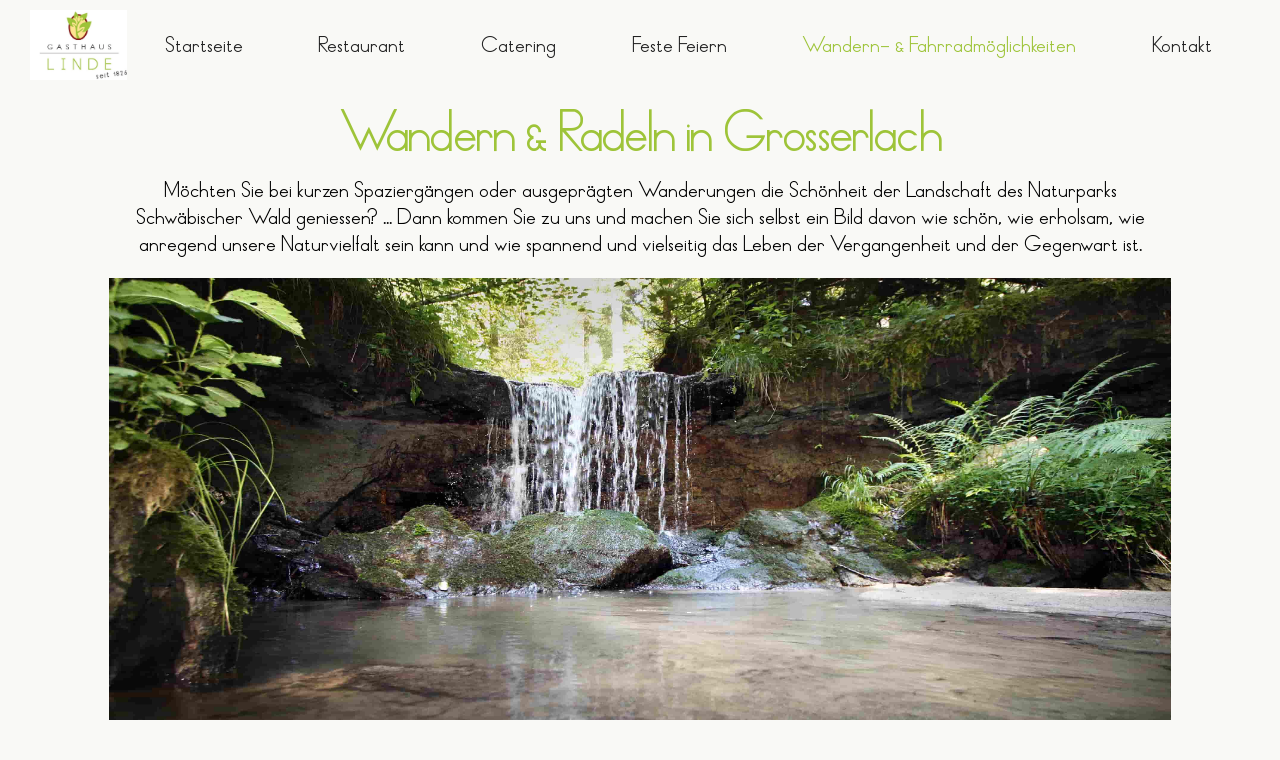

--- FILE ---
content_type: text/html
request_url: https://www.gasthauslinde-grosserlach.de/wandern-fahrradmoglichkeiten
body_size: 2972
content:
<!DOCTYPE html><!-- Last Published: Sun Sep 22 2024 17:57:50 GMT+0000 (Coordinated Universal Time) --><html data-wf-domain="www.gasthauslinde-grosserlach.de" data-wf-page="6034dc6aca57060f77dd5823" data-wf-site="602673f165738f0bd3e85a0d"><head><meta charset="utf-8"/><title>Wandern- &amp; Fahrradmöglichkeiten</title><meta content="Wandern- &amp; Fahrradmöglichkeiten" property="og:title"/><meta content="Wandern- &amp; Fahrradmöglichkeiten" property="twitter:title"/><meta content="width=device-width, initial-scale=1" name="viewport"/><link href="https://cdn.prod.website-files.com/602673f165738f0bd3e85a0d/css/gasthauslinde.webflow.fb2faa334.css" rel="stylesheet" type="text/css"/><link href="https://fonts.googleapis.com" rel="preconnect"/><link href="https://fonts.gstatic.com" rel="preconnect" crossorigin="anonymous"/><script src="https://ajax.googleapis.com/ajax/libs/webfont/1.6.26/webfont.js" type="text/javascript"></script><script type="text/javascript">WebFont.load({  google: {    families: ["DM Sans:regular,500,700","Cormorant Garamond:300,regular,500,600,700,700italic","Playfair Display:regular,500,600,700,800"]  }});</script><script type="text/javascript">!function(o,c){var n=c.documentElement,t=" w-mod-";n.className+=t+"js",("ontouchstart"in o||o.DocumentTouch&&c instanceof DocumentTouch)&&(n.className+=t+"touch")}(window,document);</script><link href="https://cdn.prod.website-files.com/602673f165738f0bd3e85a0d/604b86c076fcccdf08ad9cc1_Gasthaus%20Linde%20Logo_Min.jpg" rel="shortcut icon" type="image/x-icon"/><link href="https://cdn.prod.website-files.com/602673f165738f0bd3e85a0d/604b86ee642d5cbb1b268b24_Gasthaus%20Linde%20Logo_256.jpg" rel="apple-touch-icon"/></head><body><div class="html-embed w-embed w-script"><div id="fb-root"></div>
<script async defer crossorigin="anonymous" src="https://connect.facebook.net/en_US/sdk.js#xfbml=1&version=v10.0" nonce="E3MR9jXa"></script></div><div data-collapse="medium" data-animation="default" data-duration="400" data-easing="ease" data-easing2="ease" role="banner" class="navbar-4 w-nav"><div class="container-4 w-container"><a href="/" class="w-nav-brand"><img src="https://cdn.prod.website-files.com/602673f165738f0bd3e85a0d/602a3662f6cb88a42bcfdef6_Gasthaus%20Linde%20Logo_Min.jpg" loading="lazy" width="124" sizes="96.75px" alt="" srcset="https://cdn.prod.website-files.com/602673f165738f0bd3e85a0d/602a3662f6cb88a42bcfdef6_Gasthaus%20Linde%20Logo_Min-p-500.jpeg 500w, https://cdn.prod.website-files.com/602673f165738f0bd3e85a0d/602a3662f6cb88a42bcfdef6_Gasthaus%20Linde%20Logo_Min.jpg 904w" class="image-3"/></a><nav role="navigation" class="nav-menu-4 w-nav-menu"><a href="/" class="nav-link w-nav-link">Startseite</a><a href="/restaurant" class="nav-link w-nav-link">Restaurant</a><a href="/catering" class="nav-link w-nav-link">Catering</a><a href="/veranstaltungen" class="nav-link w-nav-link">Feste Feiern</a><a href="/wandern-fahrradmoglichkeiten" aria-current="page" class="nav-link w-nav-link w--current">Wandern- &amp; Fahrradmöglichkeiten</a><a href="/kontaktformular" class="nav-link w-nav-link">Kontakt</a></nav><div class="menu-button-3 w-nav-button"><div class="w-icon-nav-menu"></div></div></div></div><div class="titel-section"><h1>Wandern &amp; Radeln in Grosserlach</h1><div class="text-block-2">Möchten Sie bei kurzen Spaziergängen oder ausgeprägten Wanderungen die Schönheit der Landschaft des Naturparks Schwäbischer Wald geniessen? ... Dann kommen Sie zu uns und machen Sie sich selbst ein Bild davon wie schön, wie erholsam, wie anregend unsere Naturvielfalt sein kann und wie spannend und vielseitig das Leben der Vergangenheit und der Gegenwart ist.</div><div data-delay="4000" data-animation="slide" class="slider _2 w-slider" data-autoplay="true" data-easing="ease" data-hide-arrows="false" data-disable-swipe="false" data-autoplay-limit="100" data-nav-spacing="7" data-duration="1000" data-infinite="true"><div class="mask w-slider-mask"><div class="slide _4 w-slide"></div><div class="slide _5 w-slide"></div><div class="slide _6 w-slide"></div><div class="slide _7 w-slide"></div><div class="slide _8 w-slide"></div><div class="slide _9 w-slide"></div><div class="slide _10 w-slide"></div></div><div class="w-slider-arrow-left"><div class="icon-2 w-icon-slider-left"></div></div><div class="w-slider-arrow-right"><div class="icon w-icon-slider-right"></div></div><div class="w-slider-nav"></div></div></div><div class="section-5"><h2 class="sectionheader">Wandern in Luftigen Höhen</h2><div>Verbinden Sie eine Wanderung entlang einer der 21 Routen, die im Wandern in luftigen Höhen Programm des Naturparks Schwäbisch-Fränkischer Wald enthalten sind, mit einem Besuch bei unserem Gasthaus.</div><a href="https://www.naturpark-sfw.de/userfiles/fileadmin-sfw/2018_Bilder_PDF_Titel/2018_PDF/2016_Wandern_im_magischen_Dreieck_Grosserlach_Mainhardt_Wuestenrot.pdf" class="button w-button">Zur Wanderkarte</a></div><div class="section-5"><h2 class="sectionheader">Rad Aktiv</h2><div>Per Rad lassen sich die Naturschönheiten erkunden und spezielle Mountainbike Touren bringen querfeldein den Adrenalin Spiegel in Fahrt ... oder ausgeglichen trotz Berg und Tal mit E-Bike und Elektrotankstellen sowie einzigartigen Fahrradtouren.</div><a href="https://www.naturpark-sfw.de/userfiles/fileadmin-sfw/2020_Bilder_PDF_Titel/2020_PDF/2020_Karte_Radaktiv.pdf" class="button w-button">Zur Rad Aktiv karte</a></div><div class="section-4"><div class="div-block-2"><div class="div-block-5"><h3 class="heading-12">Oeffnungszeiten</h3><div class="div-block-3"><div>Mittwoch</div><div>17:30 - 21:00 Uhr</div><div id="w-node-e0387d23-7637-6105-a4d9-dd49f8653087-f865307f">Donnerstag-Samstag</div><div>11:30 - 14:00 Uhr</div><div>17:30 - 21:00 Uhr</div><div>Sonntag</div><div>11:30 - 21:00 Uhr</div></div></div><div><h3 class="heading-13">Anschrift</h3><div class="text-block-4">Gasthaus Linde bei Familie Weber<br/>Wüstenroter Strasse 22<br/>71577 Grosserlach-Altfürstenhütte<br/>Tel.: 0 7903 2388<br/>E-Mail: linde.grosserlach@t-online.de</div></div><div class="div-block-11"><div class="text-block-10"><strong><em>Keine Kartenzahlung möglich, nur Barzahlung</em></strong></div></div><div class="div-block-9"><h3>Newsletter</h3><p>Abonnieren Sie unseren Newsletter, um Neuigkeiten vom Gasthaus zu erhalten.</p><div class="w-form"><form id="wf-form-Newsletter-Anmeldung" name="wf-form-Newsletter-Anmeldung" data-name="Newsletter Anmeldung" method="get" class="subscribe-form-flex" data-wf-page-id="6034dc6aca57060f77dd5823" data-wf-element-id="362eaf07-9107-df15-1e9a-c188e4a3a05f"><div class="subscribe-form-input-wrapper"><label id="subscribe-email" for="Subscriber-Email-2" class="field-label">Email</label><input class="subscribe-form-input w-input" maxlength="256" name="Subscriber-Email-2" data-name="Subscriber Email 2" placeholder="" type="email" id="Subscriber-Email-2" required=""/></div><input type="submit" data-wait="Please wait..." class="submit-button-2 w-button" value="Abonnieren"/></form><div class="w-form-done"><div>Dankeschön! Ihre Anmeldung war erfolgreich!</div></div><div class="w-form-fail"><div>Ups! Die Newsletteranmeldung war nicht erfolgreich.</div></div></div></div></div><div class="div-block-7"><a href="/impressum-datenschutz" class="link">Impressum &amp; Datenschutz</a></div></div><script src="https://d3e54v103j8qbb.cloudfront.net/js/jquery-3.5.1.min.dc5e7f18c8.js?site=602673f165738f0bd3e85a0d" type="text/javascript" integrity="sha256-9/aliU8dGd2tb6OSsuzixeV4y/faTqgFtohetphbbj0=" crossorigin="anonymous"></script><script src="https://cdn.prod.website-files.com/602673f165738f0bd3e85a0d/js/webflow.b6d588a75.js" type="text/javascript"></script></body></html>

--- FILE ---
content_type: text/css
request_url: https://cdn.prod.website-files.com/602673f165738f0bd3e85a0d/css/gasthauslinde.webflow.fb2faa334.css
body_size: 11965
content:
html {
  -webkit-text-size-adjust: 100%;
  -ms-text-size-adjust: 100%;
  font-family: sans-serif;
}

body {
  margin: 0;
}

article, aside, details, figcaption, figure, footer, header, hgroup, main, menu, nav, section, summary {
  display: block;
}

audio, canvas, progress, video {
  vertical-align: baseline;
  display: inline-block;
}

audio:not([controls]) {
  height: 0;
  display: none;
}

[hidden], template {
  display: none;
}

a {
  background-color: #0000;
}

a:active, a:hover {
  outline: 0;
}

abbr[title] {
  border-bottom: 1px dotted;
}

b, strong {
  font-weight: bold;
}

dfn {
  font-style: italic;
}

h1 {
  margin: .67em 0;
  font-size: 2em;
}

mark {
  color: #000;
  background: #ff0;
}

small {
  font-size: 80%;
}

sub, sup {
  vertical-align: baseline;
  font-size: 75%;
  line-height: 0;
  position: relative;
}

sup {
  top: -.5em;
}

sub {
  bottom: -.25em;
}

img {
  border: 0;
}

svg:not(:root) {
  overflow: hidden;
}

hr {
  box-sizing: content-box;
  height: 0;
}

pre {
  overflow: auto;
}

code, kbd, pre, samp {
  font-family: monospace;
  font-size: 1em;
}

button, input, optgroup, select, textarea {
  color: inherit;
  font: inherit;
  margin: 0;
}

button {
  overflow: visible;
}

button, select {
  text-transform: none;
}

button, html input[type="button"], input[type="reset"] {
  -webkit-appearance: button;
  cursor: pointer;
}

button[disabled], html input[disabled] {
  cursor: default;
}

button::-moz-focus-inner, input::-moz-focus-inner {
  border: 0;
  padding: 0;
}

input {
  line-height: normal;
}

input[type="checkbox"], input[type="radio"] {
  box-sizing: border-box;
  padding: 0;
}

input[type="number"]::-webkit-inner-spin-button, input[type="number"]::-webkit-outer-spin-button {
  height: auto;
}

input[type="search"] {
  -webkit-appearance: none;
}

input[type="search"]::-webkit-search-cancel-button, input[type="search"]::-webkit-search-decoration {
  -webkit-appearance: none;
}

legend {
  border: 0;
  padding: 0;
}

textarea {
  overflow: auto;
}

optgroup {
  font-weight: bold;
}

table {
  border-collapse: collapse;
  border-spacing: 0;
}

td, th {
  padding: 0;
}

@font-face {
  font-family: webflow-icons;
  src: url("[data-uri]") format("truetype");
  font-weight: normal;
  font-style: normal;
}

[class^="w-icon-"], [class*=" w-icon-"] {
  speak: none;
  font-variant: normal;
  text-transform: none;
  -webkit-font-smoothing: antialiased;
  -moz-osx-font-smoothing: grayscale;
  font-style: normal;
  font-weight: normal;
  line-height: 1;
  font-family: webflow-icons !important;
}

.w-icon-slider-right:before {
  content: "";
}

.w-icon-slider-left:before {
  content: "";
}

.w-icon-nav-menu:before {
  content: "";
}

.w-icon-arrow-down:before, .w-icon-dropdown-toggle:before {
  content: "";
}

.w-icon-file-upload-remove:before {
  content: "";
}

.w-icon-file-upload-icon:before {
  content: "";
}

* {
  box-sizing: border-box;
}

html {
  height: 100%;
}

body {
  color: #333;
  background-color: #fff;
  min-height: 100%;
  margin: 0;
  font-family: Arial, sans-serif;
  font-size: 14px;
  line-height: 20px;
}

img {
  vertical-align: middle;
  max-width: 100%;
  display: inline-block;
}

html.w-mod-touch * {
  background-attachment: scroll !important;
}

.w-block {
  display: block;
}

.w-inline-block {
  max-width: 100%;
  display: inline-block;
}

.w-clearfix:before, .w-clearfix:after {
  content: " ";
  grid-area: 1 / 1 / 2 / 2;
  display: table;
}

.w-clearfix:after {
  clear: both;
}

.w-hidden {
  display: none;
}

.w-button {
  color: #fff;
  line-height: inherit;
  cursor: pointer;
  background-color: #3898ec;
  border: 0;
  border-radius: 0;
  padding: 9px 15px;
  text-decoration: none;
  display: inline-block;
}

input.w-button {
  -webkit-appearance: button;
}

html[data-w-dynpage] [data-w-cloak] {
  color: #0000 !important;
}

.w-code-block {
  margin: unset;
}

pre.w-code-block code {
  all: inherit;
}

.w-optimization {
  display: contents;
}

.w-webflow-badge, .w-webflow-badge * {
  z-index: auto;
  visibility: visible;
  box-sizing: border-box;
  float: none;
  clear: none;
  box-shadow: none;
  opacity: 1;
  direction: ltr;
  font-family: inherit;
  font-weight: inherit;
  color: inherit;
  font-size: inherit;
  line-height: inherit;
  font-style: inherit;
  font-variant: inherit;
  text-align: inherit;
  letter-spacing: inherit;
  -webkit-text-decoration: inherit;
  text-decoration: inherit;
  text-indent: 0;
  text-transform: inherit;
  text-shadow: none;
  font-smoothing: auto;
  vertical-align: baseline;
  cursor: inherit;
  white-space: inherit;
  word-break: normal;
  word-spacing: normal;
  word-wrap: normal;
  background: none;
  border: 0 #0000;
  border-radius: 0;
  width: auto;
  min-width: 0;
  max-width: none;
  height: auto;
  min-height: 0;
  max-height: none;
  margin: 0;
  padding: 0;
  list-style-type: disc;
  transition: none;
  display: block;
  position: static;
  inset: auto;
  overflow: visible;
  transform: none;
}

.w-webflow-badge {
  white-space: nowrap;
  cursor: pointer;
  box-shadow: 0 0 0 1px #0000001a, 0 1px 3px #0000001a;
  visibility: visible !important;
  z-index: 2147483647 !important;
  color: #aaadb0 !important;
  opacity: 1 !important;
  background-color: #fff !important;
  border-radius: 3px !important;
  width: auto !important;
  height: auto !important;
  margin: 0 !important;
  padding: 6px !important;
  font-size: 12px !important;
  line-height: 14px !important;
  text-decoration: none !important;
  display: inline-block !important;
  position: fixed !important;
  inset: auto 12px 12px auto !important;
  overflow: visible !important;
  transform: none !important;
}

.w-webflow-badge > img {
  visibility: visible !important;
  opacity: 1 !important;
  vertical-align: middle !important;
  display: inline-block !important;
}

h1, h2, h3, h4, h5, h6 {
  margin-bottom: 10px;
  font-weight: bold;
}

h1 {
  margin-top: 20px;
  font-size: 38px;
  line-height: 44px;
}

h2 {
  margin-top: 20px;
  font-size: 32px;
  line-height: 36px;
}

h3 {
  margin-top: 20px;
  font-size: 24px;
  line-height: 30px;
}

h4 {
  margin-top: 10px;
  font-size: 18px;
  line-height: 24px;
}

h5 {
  margin-top: 10px;
  font-size: 14px;
  line-height: 20px;
}

h6 {
  margin-top: 10px;
  font-size: 12px;
  line-height: 18px;
}

p {
  margin-top: 0;
  margin-bottom: 10px;
}

blockquote {
  border-left: 5px solid #e2e2e2;
  margin: 0 0 10px;
  padding: 10px 20px;
  font-size: 18px;
  line-height: 22px;
}

figure {
  margin: 0 0 10px;
}

figcaption {
  text-align: center;
  margin-top: 5px;
}

ul, ol {
  margin-top: 0;
  margin-bottom: 10px;
  padding-left: 40px;
}

.w-list-unstyled {
  padding-left: 0;
  list-style: none;
}

.w-embed:before, .w-embed:after {
  content: " ";
  grid-area: 1 / 1 / 2 / 2;
  display: table;
}

.w-embed:after {
  clear: both;
}

.w-video {
  width: 100%;
  padding: 0;
  position: relative;
}

.w-video iframe, .w-video object, .w-video embed {
  border: none;
  width: 100%;
  height: 100%;
  position: absolute;
  top: 0;
  left: 0;
}

fieldset {
  border: 0;
  margin: 0;
  padding: 0;
}

button, [type="button"], [type="reset"] {
  cursor: pointer;
  -webkit-appearance: button;
  border: 0;
}

.w-form {
  margin: 0 0 15px;
}

.w-form-done {
  text-align: center;
  background-color: #ddd;
  padding: 20px;
  display: none;
}

.w-form-fail {
  background-color: #ffdede;
  margin-top: 10px;
  padding: 10px;
  display: none;
}

label {
  margin-bottom: 5px;
  font-weight: bold;
  display: block;
}

.w-input, .w-select {
  color: #333;
  vertical-align: middle;
  background-color: #fff;
  border: 1px solid #ccc;
  width: 100%;
  height: 38px;
  margin-bottom: 10px;
  padding: 8px 12px;
  font-size: 14px;
  line-height: 1.42857;
  display: block;
}

.w-input::placeholder, .w-select::placeholder {
  color: #999;
}

.w-input:focus, .w-select:focus {
  border-color: #3898ec;
  outline: 0;
}

.w-input[disabled], .w-select[disabled], .w-input[readonly], .w-select[readonly], fieldset[disabled] .w-input, fieldset[disabled] .w-select {
  cursor: not-allowed;
}

.w-input[disabled]:not(.w-input-disabled), .w-select[disabled]:not(.w-input-disabled), .w-input[readonly], .w-select[readonly], fieldset[disabled]:not(.w-input-disabled) .w-input, fieldset[disabled]:not(.w-input-disabled) .w-select {
  background-color: #eee;
}

textarea.w-input, textarea.w-select {
  height: auto;
}

.w-select {
  background-color: #f3f3f3;
}

.w-select[multiple] {
  height: auto;
}

.w-form-label {
  cursor: pointer;
  margin-bottom: 0;
  font-weight: normal;
  display: inline-block;
}

.w-radio {
  margin-bottom: 5px;
  padding-left: 20px;
  display: block;
}

.w-radio:before, .w-radio:after {
  content: " ";
  grid-area: 1 / 1 / 2 / 2;
  display: table;
}

.w-radio:after {
  clear: both;
}

.w-radio-input {
  float: left;
  margin: 3px 0 0 -20px;
  line-height: normal;
}

.w-file-upload {
  margin-bottom: 10px;
  display: block;
}

.w-file-upload-input {
  opacity: 0;
  z-index: -100;
  width: .1px;
  height: .1px;
  position: absolute;
  overflow: hidden;
}

.w-file-upload-default, .w-file-upload-uploading, .w-file-upload-success {
  color: #333;
  display: inline-block;
}

.w-file-upload-error {
  margin-top: 10px;
  display: block;
}

.w-file-upload-default.w-hidden, .w-file-upload-uploading.w-hidden, .w-file-upload-error.w-hidden, .w-file-upload-success.w-hidden {
  display: none;
}

.w-file-upload-uploading-btn {
  cursor: pointer;
  background-color: #fafafa;
  border: 1px solid #ccc;
  margin: 0;
  padding: 8px 12px;
  font-size: 14px;
  font-weight: normal;
  display: flex;
}

.w-file-upload-file {
  background-color: #fafafa;
  border: 1px solid #ccc;
  flex-grow: 1;
  justify-content: space-between;
  margin: 0;
  padding: 8px 9px 8px 11px;
  display: flex;
}

.w-file-upload-file-name {
  font-size: 14px;
  font-weight: normal;
  display: block;
}

.w-file-remove-link {
  cursor: pointer;
  width: auto;
  height: auto;
  margin-top: 3px;
  margin-left: 10px;
  padding: 3px;
  display: block;
}

.w-icon-file-upload-remove {
  margin: auto;
  font-size: 10px;
}

.w-file-upload-error-msg {
  color: #ea384c;
  padding: 2px 0;
  display: inline-block;
}

.w-file-upload-info {
  padding: 0 12px;
  line-height: 38px;
  display: inline-block;
}

.w-file-upload-label {
  cursor: pointer;
  background-color: #fafafa;
  border: 1px solid #ccc;
  margin: 0;
  padding: 8px 12px;
  font-size: 14px;
  font-weight: normal;
  display: inline-block;
}

.w-icon-file-upload-icon, .w-icon-file-upload-uploading {
  width: 20px;
  margin-right: 8px;
  display: inline-block;
}

.w-icon-file-upload-uploading {
  height: 20px;
}

.w-container {
  max-width: 940px;
  margin-left: auto;
  margin-right: auto;
}

.w-container:before, .w-container:after {
  content: " ";
  grid-area: 1 / 1 / 2 / 2;
  display: table;
}

.w-container:after {
  clear: both;
}

.w-container .w-row {
  margin-left: -10px;
  margin-right: -10px;
}

.w-row:before, .w-row:after {
  content: " ";
  grid-area: 1 / 1 / 2 / 2;
  display: table;
}

.w-row:after {
  clear: both;
}

.w-row .w-row {
  margin-left: 0;
  margin-right: 0;
}

.w-col {
  float: left;
  width: 100%;
  min-height: 1px;
  padding-left: 10px;
  padding-right: 10px;
  position: relative;
}

.w-col .w-col {
  padding-left: 0;
  padding-right: 0;
}

.w-col-1 {
  width: 8.33333%;
}

.w-col-2 {
  width: 16.6667%;
}

.w-col-3 {
  width: 25%;
}

.w-col-4 {
  width: 33.3333%;
}

.w-col-5 {
  width: 41.6667%;
}

.w-col-6 {
  width: 50%;
}

.w-col-7 {
  width: 58.3333%;
}

.w-col-8 {
  width: 66.6667%;
}

.w-col-9 {
  width: 75%;
}

.w-col-10 {
  width: 83.3333%;
}

.w-col-11 {
  width: 91.6667%;
}

.w-col-12 {
  width: 100%;
}

.w-hidden-main {
  display: none !important;
}

@media screen and (max-width: 991px) {
  .w-container {
    max-width: 728px;
  }

  .w-hidden-main {
    display: inherit !important;
  }

  .w-hidden-medium {
    display: none !important;
  }

  .w-col-medium-1 {
    width: 8.33333%;
  }

  .w-col-medium-2 {
    width: 16.6667%;
  }

  .w-col-medium-3 {
    width: 25%;
  }

  .w-col-medium-4 {
    width: 33.3333%;
  }

  .w-col-medium-5 {
    width: 41.6667%;
  }

  .w-col-medium-6 {
    width: 50%;
  }

  .w-col-medium-7 {
    width: 58.3333%;
  }

  .w-col-medium-8 {
    width: 66.6667%;
  }

  .w-col-medium-9 {
    width: 75%;
  }

  .w-col-medium-10 {
    width: 83.3333%;
  }

  .w-col-medium-11 {
    width: 91.6667%;
  }

  .w-col-medium-12 {
    width: 100%;
  }

  .w-col-stack {
    width: 100%;
    left: auto;
    right: auto;
  }
}

@media screen and (max-width: 767px) {
  .w-hidden-main, .w-hidden-medium {
    display: inherit !important;
  }

  .w-hidden-small {
    display: none !important;
  }

  .w-row, .w-container .w-row {
    margin-left: 0;
    margin-right: 0;
  }

  .w-col {
    width: 100%;
    left: auto;
    right: auto;
  }

  .w-col-small-1 {
    width: 8.33333%;
  }

  .w-col-small-2 {
    width: 16.6667%;
  }

  .w-col-small-3 {
    width: 25%;
  }

  .w-col-small-4 {
    width: 33.3333%;
  }

  .w-col-small-5 {
    width: 41.6667%;
  }

  .w-col-small-6 {
    width: 50%;
  }

  .w-col-small-7 {
    width: 58.3333%;
  }

  .w-col-small-8 {
    width: 66.6667%;
  }

  .w-col-small-9 {
    width: 75%;
  }

  .w-col-small-10 {
    width: 83.3333%;
  }

  .w-col-small-11 {
    width: 91.6667%;
  }

  .w-col-small-12 {
    width: 100%;
  }
}

@media screen and (max-width: 479px) {
  .w-container {
    max-width: none;
  }

  .w-hidden-main, .w-hidden-medium, .w-hidden-small {
    display: inherit !important;
  }

  .w-hidden-tiny {
    display: none !important;
  }

  .w-col {
    width: 100%;
  }

  .w-col-tiny-1 {
    width: 8.33333%;
  }

  .w-col-tiny-2 {
    width: 16.6667%;
  }

  .w-col-tiny-3 {
    width: 25%;
  }

  .w-col-tiny-4 {
    width: 33.3333%;
  }

  .w-col-tiny-5 {
    width: 41.6667%;
  }

  .w-col-tiny-6 {
    width: 50%;
  }

  .w-col-tiny-7 {
    width: 58.3333%;
  }

  .w-col-tiny-8 {
    width: 66.6667%;
  }

  .w-col-tiny-9 {
    width: 75%;
  }

  .w-col-tiny-10 {
    width: 83.3333%;
  }

  .w-col-tiny-11 {
    width: 91.6667%;
  }

  .w-col-tiny-12 {
    width: 100%;
  }
}

.w-widget {
  position: relative;
}

.w-widget-map {
  width: 100%;
  height: 400px;
}

.w-widget-map label {
  width: auto;
  display: inline;
}

.w-widget-map img {
  max-width: inherit;
}

.w-widget-map .gm-style-iw {
  text-align: center;
}

.w-widget-map .gm-style-iw > button {
  display: none !important;
}

.w-widget-twitter {
  overflow: hidden;
}

.w-widget-twitter-count-shim {
  vertical-align: top;
  text-align: center;
  background: #fff;
  border: 1px solid #758696;
  border-radius: 3px;
  width: 28px;
  height: 20px;
  display: inline-block;
  position: relative;
}

.w-widget-twitter-count-shim * {
  pointer-events: none;
  -webkit-user-select: none;
  user-select: none;
}

.w-widget-twitter-count-shim .w-widget-twitter-count-inner {
  text-align: center;
  color: #999;
  font-family: serif;
  font-size: 15px;
  line-height: 12px;
  position: relative;
}

.w-widget-twitter-count-shim .w-widget-twitter-count-clear {
  display: block;
  position: relative;
}

.w-widget-twitter-count-shim.w--large {
  width: 36px;
  height: 28px;
}

.w-widget-twitter-count-shim.w--large .w-widget-twitter-count-inner {
  font-size: 18px;
  line-height: 18px;
}

.w-widget-twitter-count-shim:not(.w--vertical) {
  margin-left: 5px;
  margin-right: 8px;
}

.w-widget-twitter-count-shim:not(.w--vertical).w--large {
  margin-left: 6px;
}

.w-widget-twitter-count-shim:not(.w--vertical):before, .w-widget-twitter-count-shim:not(.w--vertical):after {
  content: " ";
  pointer-events: none;
  border: solid #0000;
  width: 0;
  height: 0;
  position: absolute;
  top: 50%;
  left: 0;
}

.w-widget-twitter-count-shim:not(.w--vertical):before {
  border-width: 4px;
  border-color: #75869600 #5d6c7b #75869600 #75869600;
  margin-top: -4px;
  margin-left: -9px;
}

.w-widget-twitter-count-shim:not(.w--vertical).w--large:before {
  border-width: 5px;
  margin-top: -5px;
  margin-left: -10px;
}

.w-widget-twitter-count-shim:not(.w--vertical):after {
  border-width: 4px;
  border-color: #fff0 #fff #fff0 #fff0;
  margin-top: -4px;
  margin-left: -8px;
}

.w-widget-twitter-count-shim:not(.w--vertical).w--large:after {
  border-width: 5px;
  margin-top: -5px;
  margin-left: -9px;
}

.w-widget-twitter-count-shim.w--vertical {
  width: 61px;
  height: 33px;
  margin-bottom: 8px;
}

.w-widget-twitter-count-shim.w--vertical:before, .w-widget-twitter-count-shim.w--vertical:after {
  content: " ";
  pointer-events: none;
  border: solid #0000;
  width: 0;
  height: 0;
  position: absolute;
  top: 100%;
  left: 50%;
}

.w-widget-twitter-count-shim.w--vertical:before {
  border-width: 5px;
  border-color: #5d6c7b #75869600 #75869600;
  margin-left: -5px;
}

.w-widget-twitter-count-shim.w--vertical:after {
  border-width: 4px;
  border-color: #fff #fff0 #fff0;
  margin-left: -4px;
}

.w-widget-twitter-count-shim.w--vertical .w-widget-twitter-count-inner {
  font-size: 18px;
  line-height: 22px;
}

.w-widget-twitter-count-shim.w--vertical.w--large {
  width: 76px;
}

.w-background-video {
  color: #fff;
  height: 500px;
  position: relative;
  overflow: hidden;
}

.w-background-video > video {
  object-fit: cover;
  z-index: -100;
  background-position: 50%;
  background-size: cover;
  width: 100%;
  height: 100%;
  margin: auto;
  position: absolute;
  inset: -100%;
}

.w-background-video > video::-webkit-media-controls-start-playback-button {
  -webkit-appearance: none;
  display: none !important;
}

.w-background-video--control {
  background-color: #0000;
  padding: 0;
  position: absolute;
  bottom: 1em;
  right: 1em;
}

.w-background-video--control > [hidden] {
  display: none !important;
}

.w-slider {
  text-align: center;
  clear: both;
  -webkit-tap-highlight-color: #0000;
  tap-highlight-color: #0000;
  background: #ddd;
  height: 300px;
  position: relative;
}

.w-slider-mask {
  z-index: 1;
  white-space: nowrap;
  height: 100%;
  display: block;
  position: relative;
  left: 0;
  right: 0;
  overflow: hidden;
}

.w-slide {
  vertical-align: top;
  white-space: normal;
  text-align: left;
  width: 100%;
  height: 100%;
  display: inline-block;
  position: relative;
}

.w-slider-nav {
  z-index: 2;
  text-align: center;
  -webkit-tap-highlight-color: #0000;
  tap-highlight-color: #0000;
  height: 40px;
  margin: auto;
  padding-top: 10px;
  position: absolute;
  inset: auto 0 0;
}

.w-slider-nav.w-round > div {
  border-radius: 100%;
}

.w-slider-nav.w-num > div {
  font-size: inherit;
  line-height: inherit;
  width: auto;
  height: auto;
  padding: .2em .5em;
}

.w-slider-nav.w-shadow > div {
  box-shadow: 0 0 3px #3336;
}

.w-slider-nav-invert {
  color: #fff;
}

.w-slider-nav-invert > div {
  background-color: #2226;
}

.w-slider-nav-invert > div.w-active {
  background-color: #222;
}

.w-slider-dot {
  cursor: pointer;
  background-color: #fff6;
  width: 1em;
  height: 1em;
  margin: 0 3px .5em;
  transition: background-color .1s, color .1s;
  display: inline-block;
  position: relative;
}

.w-slider-dot.w-active {
  background-color: #fff;
}

.w-slider-dot:focus {
  outline: none;
  box-shadow: 0 0 0 2px #fff;
}

.w-slider-dot:focus.w-active {
  box-shadow: none;
}

.w-slider-arrow-left, .w-slider-arrow-right {
  cursor: pointer;
  color: #fff;
  -webkit-tap-highlight-color: #0000;
  tap-highlight-color: #0000;
  -webkit-user-select: none;
  user-select: none;
  width: 80px;
  margin: auto;
  font-size: 40px;
  position: absolute;
  inset: 0;
  overflow: hidden;
}

.w-slider-arrow-left [class^="w-icon-"], .w-slider-arrow-right [class^="w-icon-"], .w-slider-arrow-left [class*=" w-icon-"], .w-slider-arrow-right [class*=" w-icon-"] {
  position: absolute;
}

.w-slider-arrow-left:focus, .w-slider-arrow-right:focus {
  outline: 0;
}

.w-slider-arrow-left {
  z-index: 3;
  right: auto;
}

.w-slider-arrow-right {
  z-index: 4;
  left: auto;
}

.w-icon-slider-left, .w-icon-slider-right {
  width: 1em;
  height: 1em;
  margin: auto;
  inset: 0;
}

.w-slider-aria-label {
  clip: rect(0 0 0 0);
  border: 0;
  width: 1px;
  height: 1px;
  margin: -1px;
  padding: 0;
  position: absolute;
  overflow: hidden;
}

.w-slider-force-show {
  display: block !important;
}

.w-dropdown {
  text-align: left;
  z-index: 900;
  margin-left: auto;
  margin-right: auto;
  display: inline-block;
  position: relative;
}

.w-dropdown-btn, .w-dropdown-toggle, .w-dropdown-link {
  vertical-align: top;
  color: #222;
  text-align: left;
  white-space: nowrap;
  margin-left: auto;
  margin-right: auto;
  padding: 20px;
  text-decoration: none;
  position: relative;
}

.w-dropdown-toggle {
  -webkit-user-select: none;
  user-select: none;
  cursor: pointer;
  padding-right: 40px;
  display: inline-block;
}

.w-dropdown-toggle:focus {
  outline: 0;
}

.w-icon-dropdown-toggle {
  width: 1em;
  height: 1em;
  margin: auto 20px auto auto;
  position: absolute;
  top: 0;
  bottom: 0;
  right: 0;
}

.w-dropdown-list {
  background: #ddd;
  min-width: 100%;
  display: none;
  position: absolute;
}

.w-dropdown-list.w--open {
  display: block;
}

.w-dropdown-link {
  color: #222;
  padding: 10px 20px;
  display: block;
}

.w-dropdown-link.w--current {
  color: #0082f3;
}

.w-dropdown-link:focus {
  outline: 0;
}

@media screen and (max-width: 767px) {
  .w-nav-brand {
    padding-left: 10px;
  }
}

.w-lightbox-backdrop {
  cursor: auto;
  letter-spacing: normal;
  text-indent: 0;
  text-shadow: none;
  text-transform: none;
  visibility: visible;
  white-space: normal;
  word-break: normal;
  word-spacing: normal;
  word-wrap: normal;
  color: #fff;
  text-align: center;
  z-index: 2000;
  opacity: 0;
  -webkit-user-select: none;
  -moz-user-select: none;
  -webkit-tap-highlight-color: transparent;
  background: #000000e6;
  outline: 0;
  font-family: Helvetica Neue, Helvetica, Ubuntu, Segoe UI, Verdana, sans-serif;
  font-size: 17px;
  font-style: normal;
  font-weight: 300;
  line-height: 1.2;
  list-style: disc;
  position: fixed;
  inset: 0;
  -webkit-transform: translate(0);
}

.w-lightbox-backdrop, .w-lightbox-container {
  -webkit-overflow-scrolling: touch;
  height: 100%;
  overflow: auto;
}

.w-lightbox-content {
  height: 100vh;
  position: relative;
  overflow: hidden;
}

.w-lightbox-view {
  opacity: 0;
  width: 100vw;
  height: 100vh;
  position: absolute;
}

.w-lightbox-view:before {
  content: "";
  height: 100vh;
}

.w-lightbox-group, .w-lightbox-group .w-lightbox-view, .w-lightbox-group .w-lightbox-view:before {
  height: 86vh;
}

.w-lightbox-frame, .w-lightbox-view:before {
  vertical-align: middle;
  display: inline-block;
}

.w-lightbox-figure {
  margin: 0;
  position: relative;
}

.w-lightbox-group .w-lightbox-figure {
  cursor: pointer;
}

.w-lightbox-img {
  width: auto;
  max-width: none;
  height: auto;
}

.w-lightbox-image {
  float: none;
  max-width: 100vw;
  max-height: 100vh;
  display: block;
}

.w-lightbox-group .w-lightbox-image {
  max-height: 86vh;
}

.w-lightbox-caption {
  text-align: left;
  text-overflow: ellipsis;
  white-space: nowrap;
  background: #0006;
  padding: .5em 1em;
  position: absolute;
  bottom: 0;
  left: 0;
  right: 0;
  overflow: hidden;
}

.w-lightbox-embed {
  width: 100%;
  height: 100%;
  position: absolute;
  inset: 0;
}

.w-lightbox-control {
  cursor: pointer;
  background-position: center;
  background-repeat: no-repeat;
  background-size: 24px;
  width: 4em;
  transition: all .3s;
  position: absolute;
  top: 0;
}

.w-lightbox-left {
  background-image: url("[data-uri]");
  display: none;
  bottom: 0;
  left: 0;
}

.w-lightbox-right {
  background-image: url("[data-uri]");
  display: none;
  bottom: 0;
  right: 0;
}

.w-lightbox-close {
  background-image: url("[data-uri]");
  background-size: 18px;
  height: 2.6em;
  right: 0;
}

.w-lightbox-strip {
  white-space: nowrap;
  padding: 0 1vh;
  line-height: 0;
  position: absolute;
  bottom: 0;
  left: 0;
  right: 0;
  overflow: auto hidden;
}

.w-lightbox-item {
  box-sizing: content-box;
  cursor: pointer;
  width: 10vh;
  padding: 2vh 1vh;
  display: inline-block;
  -webkit-transform: translate3d(0, 0, 0);
}

.w-lightbox-active {
  opacity: .3;
}

.w-lightbox-thumbnail {
  background: #222;
  height: 10vh;
  position: relative;
  overflow: hidden;
}

.w-lightbox-thumbnail-image {
  position: absolute;
  top: 0;
  left: 0;
}

.w-lightbox-thumbnail .w-lightbox-tall {
  width: 100%;
  top: 50%;
  transform: translate(0, -50%);
}

.w-lightbox-thumbnail .w-lightbox-wide {
  height: 100%;
  left: 50%;
  transform: translate(-50%);
}

.w-lightbox-spinner {
  box-sizing: border-box;
  border: 5px solid #0006;
  border-radius: 50%;
  width: 40px;
  height: 40px;
  margin-top: -20px;
  margin-left: -20px;
  animation: .8s linear infinite spin;
  position: absolute;
  top: 50%;
  left: 50%;
}

.w-lightbox-spinner:after {
  content: "";
  border: 3px solid #0000;
  border-bottom-color: #fff;
  border-radius: 50%;
  position: absolute;
  inset: -4px;
}

.w-lightbox-hide {
  display: none;
}

.w-lightbox-noscroll {
  overflow: hidden;
}

@media (min-width: 768px) {
  .w-lightbox-content {
    height: 96vh;
    margin-top: 2vh;
  }

  .w-lightbox-view, .w-lightbox-view:before {
    height: 96vh;
  }

  .w-lightbox-group, .w-lightbox-group .w-lightbox-view, .w-lightbox-group .w-lightbox-view:before {
    height: 84vh;
  }

  .w-lightbox-image {
    max-width: 96vw;
    max-height: 96vh;
  }

  .w-lightbox-group .w-lightbox-image {
    max-width: 82.3vw;
    max-height: 84vh;
  }

  .w-lightbox-left, .w-lightbox-right {
    opacity: .5;
    display: block;
  }

  .w-lightbox-close {
    opacity: .8;
  }

  .w-lightbox-control:hover {
    opacity: 1;
  }
}

.w-lightbox-inactive, .w-lightbox-inactive:hover {
  opacity: 0;
}

.w-richtext:before, .w-richtext:after {
  content: " ";
  grid-area: 1 / 1 / 2 / 2;
  display: table;
}

.w-richtext:after {
  clear: both;
}

.w-richtext[contenteditable="true"]:before, .w-richtext[contenteditable="true"]:after {
  white-space: initial;
}

.w-richtext ol, .w-richtext ul {
  overflow: hidden;
}

.w-richtext .w-richtext-figure-selected.w-richtext-figure-type-video div:after, .w-richtext .w-richtext-figure-selected[data-rt-type="video"] div:after, .w-richtext .w-richtext-figure-selected.w-richtext-figure-type-image div, .w-richtext .w-richtext-figure-selected[data-rt-type="image"] div {
  outline: 2px solid #2895f7;
}

.w-richtext figure.w-richtext-figure-type-video > div:after, .w-richtext figure[data-rt-type="video"] > div:after {
  content: "";
  display: none;
  position: absolute;
  inset: 0;
}

.w-richtext figure {
  max-width: 60%;
  position: relative;
}

.w-richtext figure > div:before {
  cursor: default !important;
}

.w-richtext figure img {
  width: 100%;
}

.w-richtext figure figcaption.w-richtext-figcaption-placeholder {
  opacity: .6;
}

.w-richtext figure div {
  color: #0000;
  font-size: 0;
}

.w-richtext figure.w-richtext-figure-type-image, .w-richtext figure[data-rt-type="image"] {
  display: table;
}

.w-richtext figure.w-richtext-figure-type-image > div, .w-richtext figure[data-rt-type="image"] > div {
  display: inline-block;
}

.w-richtext figure.w-richtext-figure-type-image > figcaption, .w-richtext figure[data-rt-type="image"] > figcaption {
  caption-side: bottom;
  display: table-caption;
}

.w-richtext figure.w-richtext-figure-type-video, .w-richtext figure[data-rt-type="video"] {
  width: 60%;
  height: 0;
}

.w-richtext figure.w-richtext-figure-type-video iframe, .w-richtext figure[data-rt-type="video"] iframe {
  width: 100%;
  height: 100%;
  position: absolute;
  top: 0;
  left: 0;
}

.w-richtext figure.w-richtext-figure-type-video > div, .w-richtext figure[data-rt-type="video"] > div {
  width: 100%;
}

.w-richtext figure.w-richtext-align-center {
  clear: both;
  margin-left: auto;
  margin-right: auto;
}

.w-richtext figure.w-richtext-align-center.w-richtext-figure-type-image > div, .w-richtext figure.w-richtext-align-center[data-rt-type="image"] > div {
  max-width: 100%;
}

.w-richtext figure.w-richtext-align-normal {
  clear: both;
}

.w-richtext figure.w-richtext-align-fullwidth {
  text-align: center;
  clear: both;
  width: 100%;
  max-width: 100%;
  margin-left: auto;
  margin-right: auto;
  display: block;
}

.w-richtext figure.w-richtext-align-fullwidth > div {
  padding-bottom: inherit;
  display: inline-block;
}

.w-richtext figure.w-richtext-align-fullwidth > figcaption {
  display: block;
}

.w-richtext figure.w-richtext-align-floatleft {
  float: left;
  clear: none;
  margin-right: 15px;
}

.w-richtext figure.w-richtext-align-floatright {
  float: right;
  clear: none;
  margin-left: 15px;
}

.w-nav {
  z-index: 1000;
  background: #ddd;
  position: relative;
}

.w-nav:before, .w-nav:after {
  content: " ";
  grid-area: 1 / 1 / 2 / 2;
  display: table;
}

.w-nav:after {
  clear: both;
}

.w-nav-brand {
  float: left;
  color: #333;
  text-decoration: none;
  position: relative;
}

.w-nav-link {
  vertical-align: top;
  color: #222;
  text-align: left;
  margin-left: auto;
  margin-right: auto;
  padding: 20px;
  text-decoration: none;
  display: inline-block;
  position: relative;
}

.w-nav-link.w--current {
  color: #0082f3;
}

.w-nav-menu {
  float: right;
  position: relative;
}

[data-nav-menu-open] {
  text-align: center;
  background: #c8c8c8;
  min-width: 200px;
  position: absolute;
  top: 100%;
  left: 0;
  right: 0;
  overflow: visible;
  display: block !important;
}

.w--nav-link-open {
  display: block;
  position: relative;
}

.w-nav-overlay {
  width: 100%;
  display: none;
  position: absolute;
  top: 100%;
  left: 0;
  right: 0;
  overflow: hidden;
}

.w-nav-overlay [data-nav-menu-open] {
  top: 0;
}

.w-nav[data-animation="over-left"] .w-nav-overlay {
  width: auto;
}

.w-nav[data-animation="over-left"] .w-nav-overlay, .w-nav[data-animation="over-left"] [data-nav-menu-open] {
  z-index: 1;
  top: 0;
  right: auto;
}

.w-nav[data-animation="over-right"] .w-nav-overlay {
  width: auto;
}

.w-nav[data-animation="over-right"] .w-nav-overlay, .w-nav[data-animation="over-right"] [data-nav-menu-open] {
  z-index: 1;
  top: 0;
  left: auto;
}

.w-nav-button {
  float: right;
  cursor: pointer;
  -webkit-tap-highlight-color: #0000;
  tap-highlight-color: #0000;
  -webkit-user-select: none;
  user-select: none;
  padding: 18px;
  font-size: 24px;
  display: none;
  position: relative;
}

.w-nav-button:focus {
  outline: 0;
}

.w-nav-button.w--open {
  color: #fff;
  background-color: #c8c8c8;
}

.w-nav[data-collapse="all"] .w-nav-menu {
  display: none;
}

.w-nav[data-collapse="all"] .w-nav-button, .w--nav-dropdown-open, .w--nav-dropdown-toggle-open {
  display: block;
}

.w--nav-dropdown-list-open {
  position: static;
}

@media screen and (max-width: 991px) {
  .w-nav[data-collapse="medium"] .w-nav-menu {
    display: none;
  }

  .w-nav[data-collapse="medium"] .w-nav-button {
    display: block;
  }
}

@media screen and (max-width: 767px) {
  .w-nav[data-collapse="small"] .w-nav-menu {
    display: none;
  }

  .w-nav[data-collapse="small"] .w-nav-button {
    display: block;
  }

  .w-nav-brand {
    padding-left: 10px;
  }
}

@media screen and (max-width: 479px) {
  .w-nav[data-collapse="tiny"] .w-nav-menu {
    display: none;
  }

  .w-nav[data-collapse="tiny"] .w-nav-button {
    display: block;
  }
}

.w-tabs {
  position: relative;
}

.w-tabs:before, .w-tabs:after {
  content: " ";
  grid-area: 1 / 1 / 2 / 2;
  display: table;
}

.w-tabs:after {
  clear: both;
}

.w-tab-menu {
  position: relative;
}

.w-tab-link {
  vertical-align: top;
  text-align: left;
  cursor: pointer;
  color: #222;
  background-color: #ddd;
  padding: 9px 30px;
  text-decoration: none;
  display: inline-block;
  position: relative;
}

.w-tab-link.w--current {
  background-color: #c8c8c8;
}

.w-tab-link:focus {
  outline: 0;
}

.w-tab-content {
  display: block;
  position: relative;
  overflow: hidden;
}

.w-tab-pane {
  display: none;
  position: relative;
}

.w--tab-active {
  display: block;
}

@media screen and (max-width: 479px) {
  .w-tab-link {
    display: block;
  }
}

.w-ix-emptyfix:after {
  content: "";
}

@keyframes spin {
  0% {
    transform: rotate(0);
  }

  100% {
    transform: rotate(360deg);
  }
}

.w-dyn-empty {
  background-color: #ddd;
  padding: 10px;
}

.w-dyn-hide, .w-dyn-bind-empty, .w-condition-invisible {
  display: none !important;
}

.wf-layout-layout {
  display: grid;
}

.w-code-component > * {
  width: 100%;
  height: 100%;
  position: absolute;
  top: 0;
  left: 0;
}

:root {
  --linde-green: #9ec439;
  --black: black;
  --white: white;
  --linde-red: #941c18;
  --linde-beige: #ffe493;
}

.w-layout-grid {
  grid-row-gap: 16px;
  grid-column-gap: 16px;
  grid-template-rows: auto auto;
  grid-template-columns: 1fr 1fr;
  grid-auto-columns: 1fr;
  display: grid;
}

body {
  color: #000;
  background-color: #e4e0d230;
  padding-left: 30px;
  padding-right: 30px;
  font-family: Thin lines and curves, sans-serif;
  font-size: 18px;
  font-weight: 500;
  line-height: 1.5;
}

h1 {
  color: var(--linde-green);
  text-align: center;
  letter-spacing: -.04em;
  margin-top: 0;
  margin-bottom: 10px;
  font-family: Thin lines and curves, sans-serif;
  font-size: 45px;
  font-weight: 100;
  line-height: 1.5;
}

h2 {
  border-bottom: 1px solid var(--linde-green);
  letter-spacing: -.04em;
  margin-top: 0;
  margin-bottom: 0;
  font-size: 30px;
  font-weight: 100;
  line-height: 1.5;
}

h3 {
  margin-top: 20px;
  margin-bottom: 10px;
  font-size: 20px;
  font-weight: 700;
}

h5 {
  margin-top: 10px;
  margin-bottom: 10px;
  font-size: 14px;
  font-weight: 700;
  line-height: 1.2;
}

p {
  margin-bottom: 10px;
}

a {
  color: var(--linde-green);
}

.section {
  padding-top: 120px;
  padding-bottom: 120px;
}

.section.hero {
  justify-content: center;
  align-items: center;
  height: auto;
  min-height: 500px;
  padding-top: 60px;
  padding-bottom: 60px;
  display: block;
}

.section.footer {
  padding-bottom: 60px;
}

.grid-3-columns {
  grid-column-gap: 60px;
  grid-row-gap: 60px;
  grid-template-rows: auto;
  grid-template-columns: 1fr 1fr 1fr;
  grid-auto-columns: 1fr;
  display: grid;
}

.card-title {
  letter-spacing: -.02em;
  margin-top: 20px;
  margin-bottom: 20px;
  font-family: Times New Roman, TimesNewRoman, Times, Baskerville, Georgia, serif;
  font-size: 24px;
  font-weight: 700;
}

.card-description {
  margin-bottom: 16px;
}

.bg-dark {
  color: #fff;
  background-color: #23286b;
}

.container-flex {
  align-items: center;
  display: flex;
}

.container-flex.wide {
  justify-content: space-between;
}

.primary-button {
  color: #23286b;
  letter-spacing: .05em;
  text-transform: uppercase;
  background-color: #f1b503;
  border-radius: 0;
  margin-top: 30px;
  padding: 16px 20px;
  font-size: 16px;
  font-weight: 700;
  transition: background-color .2s;
}

.primary-button:hover {
  background-color: #d59f00;
}

.featured-text {
  flex-direction: column;
  flex: 1;
  align-items: flex-start;
  display: flex;
}

.grid-2-columns {
  grid-column-gap: 60px;
  grid-row-gap: 60px;
  grid-template-rows: auto;
  grid-template-columns: 1fr 1fr;
  grid-auto-columns: 1fr;
  margin-bottom: 100px;
  transition: opacity .2s;
  display: grid;
}

.grid-2-columns.last {
  margin-bottom: 0;
}

.footer-menu {
  text-align: left;
  justify-content: space-between;
  margin-bottom: 52px;
  display: flex;
}

.footer-label {
  margin-top: 0;
  margin-bottom: 24px;
  font-size: 1em;
}

.footer-link {
  color: #23286b;
  margin-bottom: 10px;
  text-decoration: none;
  display: block;
}

.navbar {
  background-color: #fff;
  padding-top: 16px;
  padding-bottom: 16px;
}

.call-to-action-wrapper {
  flex: 1;
  padding-right: 100px;
}

.pill {
  color: #428cfb;
  letter-spacing: .05em;
  text-transform: uppercase;
  border: 2px solid #428cfb;
  border-radius: 20px;
  margin-bottom: 12px;
  padding: 6px 16px;
  font-size: 12px;
  font-weight: 700;
}

.nav-link {
  text-align: center;
  text-transform: none;
  padding-left: 20px;
  padding-right: 20px;
  text-decoration: none;
  transition: color .2s;
}

.nav-link:hover {
  color: var(--linde-green);
  border-bottom: 1px solid #000;
}

.nav-link.w--current {
  color: var(--linde-green);
}

.brand {
  color: #23286b;
  order: -1;
  font-size: 1.2em;
  font-weight: 700;
}

.nav-menu {
  order: 1;
}

.feature-link {
  color: #428cfb;
  letter-spacing: .02em;
  text-transform: uppercase;
  border-bottom: 2px solid #428cfb;
  margin-top: 20px;
  font-size: 14px;
  font-weight: 700;
  text-decoration: none;
  transition: color .2s;
}

.feature-link:hover {
  color: #1372ff;
  border-bottom-color: #1372ff;
}

.lightblue {
  color: #428cfb;
}

.footer-brand {
  color: #23286b;
  font-weight: 700;
  text-decoration: none;
}

.text-block {
  font-size: 1.2em;
}

.cta {
  padding-top: 80px;
  padding-bottom: 80px;
}

.subfooter {
  text-align: center;
  font-size: .8em;
}

.div-block {
  width: 80px;
  height: 1px;
}

.heading {
  font-family: Thin lines and curves, sans-serif;
}

.body {
  color: var(--linde-green);
}

.image {
  height: 100px;
}

.navbar-2 {
  background-color: #0000;
  margin-top: 15px;
}

.container-2 {
  justify-content: flex-start;
  align-items: center;
  min-width: 100%;
  margin-left: 0;
  margin-right: 0;
  display: flex;
}

.nav-menu-2 {
  flex: 1;
  order: 1;
  justify-content: flex-end;
  display: flex;
}

.image-2 {
  height: 90px;
  margin-top: 5px;
}

.container-3 {
  align-items: center;
  min-width: 100%;
  display: flex;
}

.nav-menu-3 {
  justify-content: space-between;
  width: 90%;
  display: flex;
}

.navbar-3 {
  background-color: #0000;
  margin-top: 0;
}

.titel-section {
  flex-direction: column;
  align-items: center;
  margin-top: 20px;
  padding-left: 20px;
  padding-right: 20px;
  display: flex;
}

.titel-section.ohne-slider {
  padding-left: 80px;
  padding-right: 80px;
}

.heading-2 {
  line-height: 1.5;
}

.text-block-2 {
  text-align: center;
  margin-left: 80px;
  margin-right: 80px;
}

.slide {
  background-image: url("https://cdn.prod.website-files.com/602673f165738f0bd3e85a0d/608e67d39b9ce08476c6f819_old_new_linde_banner_2000x1125-01-min-min.jpg");
  background-position: 50%;
  background-repeat: no-repeat;
  background-size: cover;
}

.slide._2 {
  background-image: url("https://cdn.prod.website-files.com/602673f165738f0bd3e85a0d/602a36f7f9239c0a41b35a9f_DSC01153.JPG");
}

.slide._3 {
  background-image: url("https://cdn.prod.website-files.com/602673f165738f0bd3e85a0d/608bb01ffec5b0d5e4deb1ba_DSC01156-min.JPG");
  background-size: cover;
}

.slide._4 {
  background-image: url("https://cdn.prod.website-files.com/602673f165738f0bd3e85a0d/608e660a7ae1351702ebf528_2016_Sanwald_Monika_6354ba-min.jpg");
  background-size: cover;
}

.slide._5 {
  background-image: url("https://cdn.prod.website-files.com/602673f165738f0bd3e85a0d/608bae064e6d3a57c452af38_2020_Sanwald_Monika_1_Innen_IMG_9610-min.JPG");
  background-size: cover;
}

.slide._6 {
  background-image: url("https://cdn.prod.website-files.com/602673f165738f0bd3e85a0d/608e660b6ac27d720515e387_2020_Sanwald_Monika_Fotos_NPPlan%20(34)-min.JPG");
  background-size: cover;
}

.slide._7 {
  background-image: url("https://cdn.prod.website-files.com/602673f165738f0bd3e85a0d/608e660b6ac27d6ea015e388_2020_Sanwald_Monika_Fotos_NPPlan%20(35)-min.JPG");
  background-size: cover;
}

.slide._8 {
  background-image: url("https://cdn.prod.website-files.com/602673f165738f0bd3e85a0d/608bae0bd18df11fc279e6f5_2020_Sanwald_Monika_Fotos_NPPlan%20(36)-min.jpg");
  background-size: cover;
}

.slide._9 {
  background-image: url("https://cdn.prod.website-files.com/602673f165738f0bd3e85a0d/608e660d589f379f46747e66_Naturparkteller_Naturparkarchiv%20SFW_2-min.JPG");
  background-size: contain;
}

.slide._10 {
  background-image: url("https://cdn.prod.website-files.com/602673f165738f0bd3e85a0d/608bae08bd6da41a815ba038_200719_Prevorst_Juxkopf_drixler%20(4)-min.JPG");
  background-size: cover;
}

.slider {
  background-color: #0000;
  justify-content: center;
  align-self: center;
  width: 90%;
  height: 80vh;
  margin-top: 20px;
}

.icon, .icon-2 {
  color: var(--linde-green);
}

.slide-2 {
  background-image: url("https://cdn.prod.website-files.com/602673f165738f0bd3e85a0d/602a36f4b4409e683ad250e4_DSC01149.JPG");
  background-position: 0 0;
  background-size: auto;
}

.restaurant-intro {
  flex-direction: column;
  align-items: flex-start;
  margin-top: 80px;
  display: flex;
}

.section-4 {
  border-top: 1px solid var(--linde-green);
  text-align: left;
  flex-direction: column;
  align-items: flex-start;
  margin-top: 80px;
  padding-bottom: 40px;
  display: flex;
}

.restaurant-bilder {
  margin-top: 20px;
  margin-left: -20px;
  margin-right: -20px;
}

.icon-3, .icon-4 {
  color: #0000;
}

.slide-3 {
  background-image: url("https://cdn.prod.website-files.com/602673f165738f0bd3e85a0d/602a47f5722abc6ece3473b4_meat-1155132_1920.jpg");
  background-position: 50%;
  background-repeat: no-repeat;
  background-size: cover;
}

.slider-2 {
  background-color: #0000;
  align-self: center;
  width: 80%;
  height: 60vh;
  margin-top: 50px;
  display: none;
}

.slide-4 {
  background-image: url("https://cdn.prod.website-files.com/602673f165738f0bd3e85a0d/602a36efe1dfb5b0cff73c13_DSC01141.JPG");
  background-position: 50%;
  background-repeat: no-repeat;
  background-size: cover;
}

.gasthaus-aktionen {
  flex-direction: column;
  align-items: flex-start;
  margin-top: 40px;
  display: flex;
}

.grid {
  grid-column-gap: 0px;
  border: 2px solid var(--linde-green);
  grid-template-columns: .5fr 1fr;
  align-self: stretch;
  padding: 15px;
}

.button {
  border: 2px solid var(--linde-green);
  color: var(--black);
  text-align: center;
  text-transform: uppercase;
  background-color: #0000;
  align-self: center;
  margin-top: 50px;
  font-size: 15px;
}

.button:hover {
  background-color: var(--linde-green);
  color: var(--white);
}

.button._1 {
  margin-top: 20px;
  margin-bottom: 20px;
}

.text-block-3 {
  border-bottom: 1px solid var(--linde-green);
}

.aktion-zeitraum {
  border-bottom: 1px solid var(--linde-green);
  font-weight: 700;
}

.aktion-zeitraum._1 {
  border-bottom-style: none;
}

.aktion-beschreibung {
  border-bottom: 1px solid var(--linde-green);
  padding-left: 15px;
  font-weight: 700;
}

.aktion-beschreibung._1 {
  border-bottom-style: none;
  padding-left: 15px;
}

.catering-intro {
  flex-direction: column;
  align-items: flex-start;
  margin-top: 80px;
  display: flex;
}

.catering-intro.ankuendigung {
  border: 2px solid var(--linde-red);
  padding: 20px;
}

.div-block-2 {
  grid-column-gap: 16px;
  grid-row-gap: 62px;
  grid-template-rows: auto auto;
  grid-template-columns: 1fr 1fr;
  grid-auto-columns: 1fr;
  align-self: stretch;
  display: grid;
}

.heading-5 {
  line-height: 1.5;
}

.div-block-3 {
  grid-column-gap: 16px;
  grid-row-gap: 16px;
  grid-template: "."
                 "."
                 "."
                 / 1fr 1fr;
  grid-auto-columns: 1fr;
  display: grid;
}

.speisekarte-section {
  flex-direction: column;
  align-items: flex-start;
  margin-top: 80px;
  display: flex;
}

.div-block-4 {
  grid-column-gap: 0px;
  grid-row-gap: 39px;
  text-align: center;
  grid-template-rows: auto auto auto auto auto;
  grid-template-columns: 2fr 1fr;
  grid-auto-columns: 1fr;
  align-self: center;
  margin-top: 20px;
  padding: 15px;
  display: grid;
}

.preis {
  border-bottom-width: 1px;
  border-bottom-color: var(--linde-green);
  text-align: center;
  font-weight: 700;
}

.preis._1 {
  border-bottom-style: none;
}

.gericht-titel {
  border-bottom: 1px none var(--linde-green);
  font-weight: 700;
  display: inline;
}

.gericht-titel._1 {
  border-bottom-style: none;
}

.gericht {
  border-bottom-width: 1px;
  border-bottom-color: var(--linde-green);
}

.div-block-5 {
  border-right-width: 1px;
  border-right-color: var(--linde-green);
}

.heading-7 {
  border-bottom: 1px solid var(--linde-green);
}

.body-2 {
  background-color: #e4e0d245;
}

.slide-5 {
  background-image: url("https://cdn.prod.website-files.com/602673f165738f0bd3e85a0d/6034d77ede0cbea8d28400fe_tarte-flambee-1230127_1920.jpg");
  background-position: 50%;
  background-repeat: no-repeat;
  background-size: cover;
}

.slide-6 {
  background-image: url("https://cdn.prod.website-files.com/602673f165738f0bd3e85a0d/6034d883d1cb5425551f14fb_goulash-505666_1920.jpg");
  background-position: 50%;
  background-repeat: no-repeat;
  background-size: cover;
}

.container-4 {
  align-items: center;
  min-width: 100%;
  padding-top: 10px;
  display: flex;
}

.image-3 {
  width: auto;
  height: 70px;
}

.navbar-4 {
  background-color: #0000;
}

.nav-menu-4 {
  flex: 1;
  align-items: center;
  display: flex;
}

.heading-8 {
  text-align: center;
}

.slide-7 {
  background-image: url("https://cdn.prod.website-files.com/602673f165738f0bd3e85a0d/602b8b262ceb71c40c421e97_Old_New_high_res_Cropped.jpg");
  background-position: 50%;
  background-repeat: no-repeat;
  background-size: contain;
}

.sl {
  background-image: url("https://cdn.prod.website-files.com/602673f165738f0bd3e85a0d/604a4ba8e6660bcdbca9e3cf_old_new_linde_banner_2000x1125.jpg");
  background-position: 50%;
  background-repeat: no-repeat;
  background-size: contain;
}

.facebook {
  text-align: left;
  justify-content: center;
  align-items: center;
  padding-top: 20px;
}

.slide-9 {
  background-image: url("https://cdn.prod.website-files.com/602673f165738f0bd3e85a0d/608e67d41c40804602e36b69_DSC01166_cropped-min-1-min.jpg");
  background-position: 50%;
  background-size: cover;
}

.slide-10 {
  background-image: url("https://cdn.prod.website-files.com/602673f165738f0bd3e85a0d/602a36f4b42ffe2be27fb403_DSC01150.JPG");
  background-position: 50%;
  background-size: cover;
}

.veranstaltungen {
  flex-direction: column;
  align-items: center;
  margin-top: 80px;
  display: flex;
}

.div-block-6 {
  border: 1px solid var(--linde-green);
  flex-direction: column;
  justify-content: center;
  align-self: stretch;
  align-items: center;
  min-height: 30vh;
  padding-left: 20px;
  padding-right: 20px;
  display: flex;
}

.section-5 {
  flex-direction: column;
  align-items: flex-start;
  margin-top: 80px;
  display: flex;
}

.section-6 {
  flex-direction: column;
  align-items: center;
  margin-top: 80px;
  padding-left: 0;
  padding-right: 0;
  display: flex;
}

.form-block {
  border: 2px solid var(--linde-green);
  background-color: #0000;
  width: 70%;
  padding: 20px;
}

.form {
  flex-direction: column;
  display: flex;
}

.submit-button {
  align-self: center;
}

.select-field {
  text-transform: uppercase;
  background-color: #fff;
}

.select-field:hover, .select-field:focus, .name-feld:hover, .name-feld:focus, .email-feld:hover, .email-feld:focus, .text-feld:hover, .text-feld:focus {
  border: 1px solid var(--linde-green);
}

.success-message {
  background-color: #0000;
}

.slide-11 {
  background-image: url("https://cdn.prod.website-files.com/602673f165738f0bd3e85a0d/602a36f7f9239c0a41b35a9f_DSC01153.JPG");
  background-position: 50%;
  background-size: cover;
}

.slide-12 {
  background-image: url("https://cdn.prod.website-files.com/602673f165738f0bd3e85a0d/602a36f4d368de4dc3fb6960_DSC01145.JPG");
  background-position: 50%;
  background-size: cover;
}

.heading-9 {
  text-align: center;
}

.impressum {
  margin-top: 81px;
}

.div-block-7 {
  border-top-width: 1px;
  border-top-color: var(--linde-green);
  text-align: center;
  align-self: stretch;
  margin-top: 30px;
}

.text-block-4 {
  border-top: 1px none var(--linde-green);
}

.div-block-8 {
  border: 1px solid var(--linde-green);
  flex-direction: column;
  justify-content: center;
  align-self: stretch;
  align-items: center;
  display: flex;
}

.heading-10 {
  text-align: center;
}

.restaurant-slider {
  margin-top: 80px;
}

.body-3 {
  font-family: Thin lines and curves, sans-serif;
}

.image-4 {
  color: var(--linde-green);
  width: 9%;
}

.link:hover {
  color: var(--linde-green);
}

.list {
  list-style-type: square;
}

.heading-11 {
  border-bottom-style: none;
  margin-top: 20px;
}

.list-2 {
  list-style-type: decimal;
}

.html-embed {
  display: block;
}

.html-embed-2 {
  margin-top: 20px;
}

.subscribe-form {
  padding-top: 100px;
  padding-bottom: 100px;
}

.centered-container {
  flex: 1;
}

.subscribe-form-flex {
  flex-direction: row;
  flex: 1;
  align-items: flex-end;
  display: flex;
}

.subscribe-form-input-wrapper {
  text-align: left;
  flex: 1;
}

.subscribe-form-input {
  margin-bottom: 0;
}

.subscribe-form-input:focus {
  border: 1px solid var(--linde-green);
}

.submit-button-2 {
  border: 2px solid var(--linde-green);
  color: var(--black);
  text-transform: uppercase;
  background-color: #0000;
  margin-left: 20px;
}

.submit-button-2:hover {
  background-color: var(--linde-green);
  color: var(--white);
}

.div-block-10 {
  text-align: center;
}

.div-block-11 {
  flex-direction: column;
  justify-content: center;
  display: flex;
}

.image-5 {
  align-self: center;
  max-width: 300px;
  margin-top: 10px;
}

.sectionheader {
  margin-bottom: 10px;
}

@media screen and (max-width: 991px) {
  .section {
    padding-top: 100px;
    padding-bottom: 100px;
  }

  .container-flex.call-to-action {
    flex-direction: column;
    align-items: flex-start;
  }

  .call-to-action-wrapper {
    align-self: center;
    margin-bottom: 40px;
    padding-right: 0;
  }

  .menu-button {
    order: 1;
    transform: translate(18px);
  }

  .container-3 {
    justify-content: space-between;
    display: block;
  }

  .navbar-3 {
    background-color: #aaa;
    position: static;
  }

  .menu-button-2 {
    margin-top: 20px;
  }

  .menu-button-2.w--open {
    color: var(--black);
  }

  .titel-section.ohne-slider {
    padding-left: 40px;
    padding-right: 40px;
  }

  .text-block-2 {
    margin-left: 0;
    margin-right: 0;
  }

  .slide {
    background-image: url("https://cdn.prod.website-files.com/602673f165738f0bd3e85a0d/608bb01efffeb8790e32025c_old_new_linde_banner_2000x1125-01-min.jpg");
    background-size: contain;
  }

  .slider-2 {
    width: 100%;
    height: 60vh;
  }

  .container-4 {
    display: block;
  }

  .menu-button-3 {
    border: 2px solid var(--linde-green);
  }

  .menu-button-3:hover {
    background-color: var(--linde-green);
    color: var(--white);
  }

  .menu-button-3.w--open {
    background-color: var(--linde-green);
  }

  .nav-menu-4 {
    background-color: #faf9f7;
    display: block;
  }

  .form-block {
    width: 80%;
  }
}

@media screen and (max-width: 767px) {
  h1 {
    font-size: 35px;
  }

  h2 {
    text-align: center;
  }

  .section {
    padding-left: 20px;
    padding-right: 20px;
  }

  .container-flex {
    padding-left: 24px;
    padding-right: 24px;
  }

  .featured-text {
    margin-bottom: 40px;
  }

  .grid-2-columns {
    flex-direction: column;
    display: flex;
  }

  .grid-2-columns.mobile-inverted {
    flex-direction: column-reverse;
  }

  .footer-menu {
    flex-wrap: wrap;
  }

  .brand {
    padding-left: 0;
  }

  .footer-brand {
    flex: 0 100%;
    align-self: flex-start;
    margin-bottom: 20px;
  }

  .container {
    padding-left: 24px;
    padding-right: 24px;
  }

  .subfooter {
    text-align: left;
  }

  .titel-section, .titel-section.ohne-slider {
    padding-left: 0;
    padding-right: 0;
  }

  .slide {
    background-image: url("https://cdn.prod.website-files.com/602673f165738f0bd3e85a0d/608bb01f6dcc4021ab0eb8c1_Old_New_Vertical-min.jpg");
  }

  .slider {
    width: 100%;
    height: 70vh;
  }

  .restaurant-intro, .section-4 {
    align-items: center;
  }

  .slider-2 {
    width: 100%;
  }

  .grid {
    text-align: center;
  }

  .catering-intro {
    text-align: center;
    align-items: center;
  }

  .div-block-2 {
    grid-template-columns: 1fr;
  }

  .div-block-3, .speisekarte-section {
    text-align: center;
  }

  .div-block-5 {
    border-right-style: none;
  }

  .sl {
    background-position: 50%;
  }

  .section-5 {
    text-align: center;
    align-items: center;
  }

  .form-block {
    width: 90%;
  }

  .impressum, .text-block-4 {
    text-align: center;
  }

  .image-4 {
    width: 15%;
  }

  .text-block-5, .heading-12, .heading-13, .html-embed-2 {
    text-align: center;
  }

  .subscribe-form {
    padding: 40px 20px;
  }

  .div-block-9, .field-label, .text-block-10 {
    text-align: center;
  }
}

@media screen and (max-width: 479px) {
  .section {
    padding: 80px 10px;
  }

  .grid-3-columns {
    grid-column-gap: 20px;
  }

  .footer-menu {
    flex-direction: column;
    margin-bottom: 40px;
  }

  .footer-label {
    margin-top: 15px;
  }

  .feature-heading {
    font-size: 2em;
    line-height: 1;
  }

  .footer-brand, .footer-column {
    margin-bottom: 20px;
  }

  .slider {
    height: 55vh;
  }

  .restaurant-intro, .section-4 {
    align-items: center;
  }

  .slider-2 {
    height: 55vh;
  }

  .slide-4 {
    -webkit-text-fill-color: inherit;
    background-size: cover;
    background-clip: border-box;
  }

  .catering-intro {
    align-items: center;
  }

  .div-block-4 {
    grid-column-gap: 10px;
  }

  .slide-6 {
    background-size: cover;
  }

  .facebook {
    text-align: center;
  }

  .form-block {
    width: 100%;
  }

  .image-4 {
    width: 25%;
  }

  .text-block-6, .heading-12, .heading-13, .text-block-7 {
    text-align: center;
  }

  .centered-container {
    text-align: left;
  }

  .subscribe-form-input-wrapper {
    flex: 1;
    align-self: stretch;
  }

  .subscribe-form-input {
    width: 100%;
  }
}

#w-node-e0387d23-7637-6105-a4d9-dd49f8653087-f865307f {
  grid-area: span 2 / span 1 / span 2 / span 1;
}

#w-node-_24426ae6-2380-2863-41f3-d4100d6be39e-97d74f36, #w-node-e53d65a2-87ef-c7ba-9b47-2d487ba2b33a-97d74f36, #w-node-_89983e65-9de9-6f13-fee2-0b023e5686d6-97d74f36, #w-node-_1b94893f-bbcd-743e-9746-469843570027-97d74f36, #w-node-_3eeaafb7-fdc8-627e-7f0d-cd8104f8dda1-97d74f36 {
  grid-area: span 1 / span 2 / span 1 / span 2;
}

@font-face {
  font-family: 'Thin lines and curves';
  src: url('https://cdn.prod.website-files.com/602673f165738f0bd3e85a0d/602a346f365323220aee884b_thin%20lines%20and%20curves.ttf') format('truetype');
  font-weight: 100;
  font-style: normal;
  font-display: swap;
}